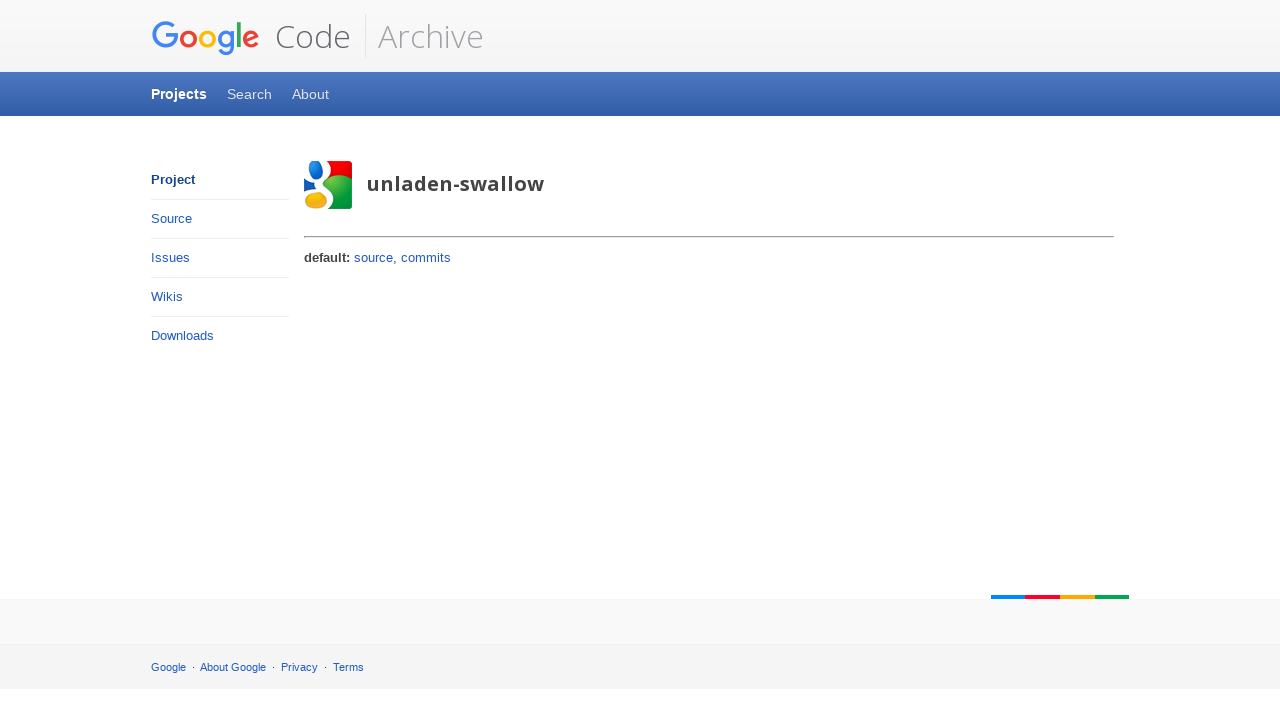

--- FILE ---
content_type: text/css
request_url: https://code.google.com/archive/archive_css.css
body_size: 180
content:
#gca-beta-label{border:1px solid #e5e5e5;border-radius:6px}#gca-domain-list{text-align:center}#gca-search-box{width:400px}.gca-label{display:inline;background-color:#009933;padding:.2em .6em .3em;font-size:70%;font-weight:700;line-height:1;color:#fff;text-align:center;white-space:nowrap;vertical-align:baseline;border-radius:.25em}a.gca-label:visited{color:#fff;text-decoration:none}.gca-project-logo{max-height:55px;max-width:108px}.gca-search-result .gca-project-logo{float:right}.gca-project-nav{width:100%}#gca-project-header .gca-project-logo{float:left;padding-right:15px}#gca-project-header h1{margin-top:10px}.gca-search-result table{width:100%;table-layout:fixed;text-overflow:ellipsis}.gca-search-result tr{background-color:white}.gca-search-result .gca-stars{color:#777777;font-size:13px;padding-top:0;margin-top:0}.gca-search-page-info{font-size:140%}#gca-project-info-box{float:right}#gca-export-to-gh{float:right;margin-right:18px}